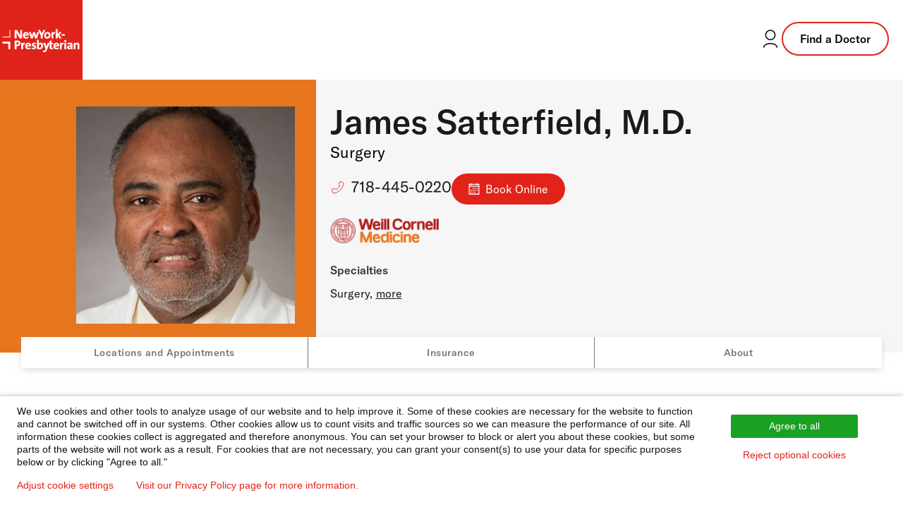

--- FILE ---
content_type: text/html; charset=utf-8
request_url: https://doctors.nyp.org/james-satterfield-md/newyork-presbyterian-medical-group-queens-fresh-meadows-multispecialty
body_size: 13805
content:
<!DOCTYPE html><html lang="en"><head><link rel="stylesheet" href="/assets/static/template-DTkiS64T.css"/>
<link rel="stylesheet" href="/assets/static/index-C586BxC5.css"/><title>James Satterfield, M.D. at NewYork-Presbyterian Medical Group Queens - Fresh Meadows Multispecialty: Surgery | NewYork-Presbyterian Doctor in New York, NY</title>
    <meta charset="UTF-8"/>
    <meta name="viewport" content="width=device-width, initial-scale=1"/>
    <meta name="description" content="James Satterfield, M.D. at 186-03 Union Turnpike in Fresh Meadows, NY is a NewYork-Presbyterian provider specializing in Surgery. Contact to request or schedule an appointment today!"/>
<meta property="og:title" content="James Satterfield, M.D. at NewYork-Presbyterian Medical Group Queens - Fresh Meadows Multispecialty: Surgery | NewYork-Presbyterian Doctor in New York, NY"/>
<meta property="og:description" content="James Satterfield, M.D. at 186-03 Union Turnpike in Fresh Meadows, NY is a NewYork-Presbyterian provider specializing in Surgery. Contact to request or schedule an appointment today!"/>
<meta property="og:url" content="https://doctors.nyp.org/james-satterfield-md/newyork-presbyterian-medical-group-queens-fresh-meadows-multispecialty"/>
<link rel="canonical" href="https://doctors.nyp.org/james-satterfield-md/newyork-presbyterian-medical-group-queens-fresh-meadows-multispecialty"/>
<link rel="shortcut icon" type="image/ico" href="/assets/static/favicon-KyLoAPcg.ico"/>
<meta property="og:image" content="https://a.mktgcdn.com/p/tYFbSeTzAo5OyGng87RdD0ykJaBABwW_eoUxx8znC9A/7432x4856.png"/>
<meta http-equiv="X-UA-Compatible" content="IE=edge"/>
<link rel="dns-prefetch" href="//www.yext-pixel.com"/>
<link rel="dns-prefetch" href="//a.cdnmktg.com"/>
<link rel="dns-prefetch" href="//a.mktgcdn.com"/>
<link rel="dns-prefetch" href="//dynl.mktgcdn.com"/>
<link rel="dns-prefetch" href="//dynm.mktgcdn.com"/>
<link rel="dns-prefetch" href="//www.google-analytics.com"/>
<meta name="format-detection" content="telephone=no"/>
<meta property="og:type" content="website"/>
<meta property="twitter:card" content="summary"/>
<meta name="geo.position" content="undefined,undefined"/>
<meta name="geo.placename" content="Fresh Meadows,NY"/>
<meta name="geo.region" content="US-NY"/>
    <script>window.yextAnalyticsEnabled=false;window.enableYextAnalytics=()=>{window.yextAnalyticsEnabled=true}</script>
<script id="piwikInstall" type="text/javascript"> if (window.location.pathname !== '/' && !window.location.pathname.includes('index.html')) {
  (function(window, document, dataLayerName, id) {
  window[dataLayerName]=window[dataLayerName]||[],window[dataLayerName].push({start:(new Date).getTime(),event:"stg.start"});var scripts=document.getElementsByTagName('script')[0],tags=document.createElement('script');
  function stgCreateCookie(a,b,c){var d="";if(c){var e=new Date;e.setTime(e.getTime()+24*c*60*60*1e3),d="; expires="+e.toUTCString();f="; SameSite=Strict"}document.cookie=a+"="+b+d+f+"; path=/"}
  var isStgDebug=(window.location.href.match("stg_debug")||document.cookie.match("stg_debug"))&&!window.location.href.match("stg_disable_debug");stgCreateCookie("stg_debug",isStgDebug?1:"",isStgDebug?14:-1);
  var qP=[];dataLayerName!=="dataLayer"&&qP.push("data_layer_name="+dataLayerName),isStgDebug&&qP.push("stg_debug");var qPString=qP.length>0?("?"+qP.join("&")):"";
  tags.async=!0,tags.src="https://nyp.containers.piwik.pro/"+id+".js"+qPString,scripts.parentNode.insertBefore(tags,scripts);
  !function(a,n,i){a[n]=a[n]||{};for(var c=0;c<i.length;c++)!function(i){a[n][i]=a[n][i]||{},a[n][i].api=a[n][i].api||function(){var a=[].slice.call(arguments,0);"string"==typeof a[0]&&window[dataLayerName].push({event:n+"."+i+":"+a[0],parameters:[].slice.call(arguments,1)})}}(i[c])}(window,"ppms",["tm","cm"]);
  })(window, document, 'dataLayer', '283ac5bc-49a7-4696-ac18-648eb17a43f4');}
</script>
<script type="application/ld+json">
  {"@context":"https://schema.org","@graph":[{"@type":"Physician","@id":"https://doctors.nyp.org/#12573878","url":"","telephone":"(718) 445-0220","image":"https://a.mktgcdn.com/p/4Y4CVyod4sPgUEWRhbeTu5srz2K7u7WJ25HQSrM7NPY/658x658.jpg","name":"James Satterfield, M.D.","description":"James Satterfield, MD, is an Assistant Professor of Clinical Surgery at Weill Cornell Medicine and Attending Surgeon and Medical Director of the Center for Wound Healing at NewYork-Presbyterian Queens. A board certified surgeon, Dr. Satterfield specializes in general surgery, breast surgery, and laparoscopic surgery for hernia repair, colon resection, and cholecystectomies. He performs volunteer community service and has traveled internationally to provide surgical care and education to underserved populations. Dr. Satterfield earned his medical degree from Mount Sinai School of Medicine and remained there to complete his residency in general surgery and postgraduate year in cardiothoracic surgery at Mount Sinai Medical Center. He went on to complete an additional year of advanced training at Booth Memorial Hospital.","medicalSpecialty":[{"@type":"MedicalSpecialty","name":"Surgery"}],"isAcceptingNewPatients":false,"healthPlanNetworkId":["Multiplan","1199 National Benefit Fund"],"knowsAbout":["Breast Surgery","Laparoscopic Surgery"],"geo":{"@type":"GeoCoordinates","latitude":40.72894679332002,"longitude":-73.78284620748934},"address":{"@type":"PostalAddress","addressLocality":"Fresh Meadows","streetAddress":"186-03 Union Turnpike","addressRegion":"NY","postalCode":"11365","addressCountry":{"@type":"Country","name":"US"}},"location":[{"@type":"Place","address":{"@type":"PostalAddress","addressLocality":"Flushing","streetAddress":"56-45 Main Street","addressRegion":"NY","postalCode":"11355","addressCountry":{"@type":"Country","name":"US"}},"geo":{"@type":"GeoCoordinates","latitude":40.74738937547745,"longitude":-73.8251061368227}}]},{"@type":"BreadcrumbList","itemListElement":[{"@type":"ListItem","name":"All Providers","position":1,"item":{"@type":"Thing","@id":"../directory"}},{"@type":"ListItem","name":"NY","position":2,"item":{"@type":"Thing","@id":"../directory/ny"}},{"@type":"ListItem","name":"Fresh Meadows","position":3,"item":{"@type":"Thing","@id":"../directory/ny/fresh-meadows"}},{"@type":"ListItem","name":"11365","position":4,"item":{"@type":"Thing","@id":"../directory/ny/fresh-meadows/11365"}},{"@type":"ListItem","name":"James Satterfield, M.D.","position":5,"item":{"@type":"Thing","@id":"../"}}]}]}
  </script><script type="module">
        const componentURL = new URL("/assets/client/entity.DIBbA2Rd.js", import.meta.url)
        const component = await import(componentURL);

        const renderURL = new URL("/assets/render/_client.Sbn6qVdQ.js", import.meta.url)
        const render = await import(renderURL);

        render.render(
        {
            Page: component.default,
            pageProps: JSON.parse(decodeURIComponent("%7B%22document%22%3A%7B%22__%22%3A%7B%22entityPageSet%22%3A%7B%7D%2C%22name%22%3A%22entity%22%7D%2C%22_additionalLayoutComponents%22%3A%5B%22CustomCodeSection%22%5D%2C%22_env%22%3A%7B%22YEXT_PUBLIC_BRAND%22%3A%22doctors%22%7D%2C%22_schema%22%3A%7B%22%40context%22%3A%22https%3A%2F%2Fschema.org%22%2C%22%40type%22%3A%22Thing%22%2C%22description%22%3A%22James%20Satterfield%2C%20MD%2C%20is%20an%20Assistant%20Professor%20of%20Clinical%20Surgery%20at%20Weill%20Cornell%20Medicine%20and%20Attending%20Surgeon%20and%20Medical%20Director%20of%20the%20Center%20for%20Wound%20Healing%20at%20NewYork-Presbyterian%20Queens.%20A%20board%20certified%20surgeon%2C%20Dr.%20Satterfield%20specializes%20in%20general%20surgery%2C%20breast%20surgery%2C%20and%20laparoscopic%20surgery%20for%20hernia%20repair%2C%20colon%20resection%2C%20and%20cholecystectomies.%20He%20performs%20volunteer%20community%20service%20and%20has%20traveled%20internationally%20to%20provide%20surgical%20care%20and%20education%20to%20underserved%20populations.%20Dr.%20Satterfield%20earned%20his%20medical%20degree%20from%20Mount%20Sinai%20School%20of%20Medicine%20and%20remained%20there%20to%20complete%20his%20residency%20in%20general%20surgery%20and%20postgraduate%20year%20in%20cardiothoracic%20surgery%20at%20Mount%20Sinai%20Medical%20Center.%20He%20went%20on%20to%20complete%20an%20additional%20year%20of%20advanced%20training%20at%20Booth%20Memorial%20Hospital.%22%2C%22name%22%3A%22James%20Satterfield%2C%20M.D.%22%2C%22url%22%3A%22doctors.nyp.org%2Fjames-satterfield-md%2Fnewyork-presbyterian-medical-group-queens-fresh-meadows-multispecialty%22%7D%2C%22_site%22%3A%7B%22c_copyrightMessage%22%3A%22%C2%A9%202025%20NewYork-Presbyterian%20Hospital%22%2C%22c_facebook%22%3A%22https%3A%2F%2Fwww.facebook.com%2Fnewyorkpresbyterian%22%2C%22c_footerForm%22%3A%7B%22disclaimer%22%3A%7B%22json%22%3A%7B%22root%22%3A%7B%22children%22%3A%5B%7B%22children%22%3A%5B%7B%22detail%22%3A0%2C%22format%22%3A0%2C%22mode%22%3A%22normal%22%2C%22style%22%3A%22%22%2C%22text%22%3A%22I%20accept%20NewYork-Presbyterian's%20%22%2C%22type%22%3A%22text%22%2C%22version%22%3A1%7D%2C%7B%22children%22%3A%5B%7B%22detail%22%3A0%2C%22format%22%3A0%2C%22mode%22%3A%22normal%22%2C%22style%22%3A%22%22%2C%22text%22%3A%22Terms%20and%20Conditions%22%2C%22type%22%3A%22text%22%2C%22version%22%3A1%7D%5D%2C%22direction%22%3A%22ltr%22%2C%22format%22%3A%22%22%2C%22indent%22%3A0%2C%22rel%22%3A%22noopener%22%2C%22type%22%3A%22link%22%2C%22url%22%3A%22https%3A%2F%2Fnyp.org%2Fprivacy-notice%22%2C%22version%22%3A1%7D%2C%7B%22detail%22%3A0%2C%22format%22%3A0%2C%22mode%22%3A%22normal%22%2C%22style%22%3A%22%22%2C%22text%22%3A%22%20and%20confirm%20I%20would%20like%20to%20receive%20more%20information%20about%20your%20care%20services%2C%20news%2C%20and%20events.%20%22%2C%22type%22%3A%22text%22%2C%22version%22%3A1%7D%5D%2C%22direction%22%3A%22ltr%22%2C%22format%22%3A%22%22%2C%22indent%22%3A0%2C%22type%22%3A%22paragraph%22%2C%22version%22%3A1%7D%5D%2C%22direction%22%3A%22ltr%22%2C%22format%22%3A%22%22%2C%22indent%22%3A0%2C%22type%22%3A%22root%22%2C%22version%22%3A1%7D%7D%7D%2C%22placeholder%22%3A%22Enter%20email%20address%22%2C%22title%22%3A%22Subscribe%20to%20our%20health%20and%20wellness%20newsletter%20today.%22%7D%2C%22c_footerLinks%22%3A%5B%7B%22label%22%3A%22Disclaimer%22%2C%22link%22%3A%22https%3A%2F%2Fwww.nyp.org%2Fdisclaimer%22%2C%22linkType%22%3A%22URL%22%7D%2C%7B%22label%22%3A%22Privacy%20Notice%22%2C%22link%22%3A%22https%3A%2F%2Fwww.nyp.org%2Fprivacy-notice%22%2C%22linkType%22%3A%22URL%22%7D%2C%7B%22label%22%3A%22Employees%22%2C%22link%22%3A%22https%3A%2F%2Fwww.nyp.org%2Femployees%22%2C%22linkType%22%3A%22URL%22%7D%2C%7B%22label%22%3A%22For%20Vendors%22%2C%22link%22%3A%22https%3A%2F%2Fwww.nyp.org%2Fvendors%22%2C%22linkType%22%3A%22URL%22%7D%2C%7B%22label%22%3A%22Website%20Privacy%20Policy%22%2C%22link%22%3A%22https%3A%2F%2Fwww.nyp.org%2Fprivacy-policy%22%2C%22linkType%22%3A%22URL%22%7D%5D%2C%22c_footerLogo%22%3A%7B%22height%22%3A300%2C%22url%22%3A%22https%3A%2F%2Fa.mktgcdn.com%2Fp%2FiXs1dJJvdqaniagjTmz7mD0UlZvyBZscsFSf_C4kZ_c%2F863x300.jpg%22%2C%22width%22%3A863%7D%2C%22c_footerTopLinks%22%3A%5B%7B%22links%22%3A%5B%7B%22label%22%3A%22About%20Us%22%2C%22link%22%3A%22https%3A%2F%2Fwww.nyp.org%2Fabout%22%2C%22linkType%22%3A%22URL%22%7D%2C%7B%22label%22%3A%22Governance%20%26%20Leadership%22%2C%22link%22%3A%22https%3A%2F%2Fwww.nyp.org%2Fgovernance-leadership%22%2C%22linkType%22%3A%22URL%22%7D%2C%7B%22label%22%3A%22Community%22%2C%22link%22%3A%22https%3A%2F%2Fwww.nyp.org%2Fabout%2Fcommunity%22%2C%22linkType%22%3A%22URL%22%7D%2C%7B%22label%22%3A%22Contact%20Us%22%2C%22link%22%3A%22https%3A%2F%2Fwww.nyp.org%2Fcontact%22%2C%22linkType%22%3A%22URL%22%7D%5D%2C%22title%22%3A%22About%20NYP%22%7D%2C%7B%22links%22%3A%5B%7B%22label%22%3A%22Health%20Matters%22%2C%22link%22%3A%22https%3A%2F%2Fhealthmatters.nyp.org%22%2C%22linkType%22%3A%22URL%22%7D%2C%7B%22label%22%3A%22Newsroom%22%2C%22link%22%3A%22https%3A%2F%2Fwww.nyp.org%2Fnewsroom%22%2C%22linkType%22%3A%22URL%22%7D%2C%7B%22label%22%3A%22Events%20%26%20Classes%22%2C%22link%22%3A%22https%3A%2F%2Fevents.nyp.org%22%2C%22linkType%22%3A%22URL%22%7D%5D%2C%22title%22%3A%22The%20Latest%22%7D%2C%7B%22links%22%3A%5B%7B%22label%22%3A%22Give%20to%20NYP%22%2C%22link%22%3A%22https%3A%2F%2Fwww.nyp.org%2Fgiving%22%2C%22linkType%22%3A%22URL%22%7D%2C%7B%22label%22%3A%22Volunteer%22%2C%22link%22%3A%22https%3A%2F%2Fwww.nyp.org%2Fvolunteer%22%2C%22linkType%22%3A%22URL%22%7D%2C%7B%22label%22%3A%22Donate%20Blood%22%2C%22link%22%3A%22https%3A%2F%2Fwww.nyp.org%2Fdonateblood%22%2C%22linkType%22%3A%22URL%22%7D%5D%2C%22title%22%3A%22Ways%20to%20Help%22%7D%2C%7B%22links%22%3A%5B%7B%22label%22%3A%22For%20Professionals%22%2C%22link%22%3A%22https%3A%2F%2Fwww.nyp.org%2Fprofessionals%22%2C%22linkType%22%3A%22URL%22%7D%2C%7B%22label%22%3A%22Graduate%20Medical%20Education%22%2C%22link%22%3A%22https%3A%2F%2Fwww.nyp.org%2Fprofessionals%2Fgraduate-medical-education%22%2C%22linkType%22%3A%22URL%22%7D%2C%7B%22label%22%3A%22Nursing%22%2C%22link%22%3A%22https%3A%2F%2Fwww.nyp.org%2Fnursing%22%2C%22linkType%22%3A%22URL%22%7D%5D%2C%22title%22%3A%22Professionals%20%26%20Students%22%7D%2C%7B%22links%22%3A%5B%7B%22label%22%3A%22Careers%22%2C%22link%22%3A%22https%3A%2F%2Fcareers.nyp.org%22%2C%22linkType%22%3A%22URL%22%7D%2C%7B%22label%22%3A%22Nursing%20Jobs%22%2C%22link%22%3A%22https%3A%2F%2Fcareers.nyp.org%2Fnursing%22%2C%22linkType%22%3A%22URL%22%7D%5D%2C%22title%22%3A%22Job%20Seekers%22%7D%2C%7B%22links%22%3A%5B%7B%22label%22%3A%22For%20vendors%22%2C%22link%22%3A%22https%3A%2F%2Fwww.nyp.org%2Fvendors%22%2C%22linkType%22%3A%22URL%22%7D%5D%7D%5D%2C%22c_header%22%3A%7B%22links%22%3A%5B%7B%22label%22%3A%22Services%22%2C%22link%22%3A%22https%3A%2F%2Fwww.nyp.org%2Fservices%22%2C%22linkType%22%3A%22URL%22%7D%2C%7B%22label%22%3A%22Locations%22%2C%22link%22%3A%22https%3A%2F%2Fwww.nyp.org%2Flocations%22%2C%22linkType%22%3A%22URL%22%7D%2C%7B%22label%22%3A%22Patients%20%26%20Visitors%22%2C%22link%22%3A%22https%3A%2F%2Fwww.nyp.org%2Fpatients-visitors%22%2C%22linkType%22%3A%22URL%22%7D%5D%2C%22logo%22%3A%7B%22height%22%3A4856%2C%22url%22%3A%22https%3A%2F%2Fa.mktgcdn.com%2Fp%2FtYFbSeTzAo5OyGng87RdD0ykJaBABwW_eoUxx8znC9A%2F7432x4856.png%22%2C%22width%22%3A7432%7D%2C%22logoLink%22%3A%22https%3A%2F%2Fwww.nyp.org%22%7D%2C%22c_headerCTA%22%3A%7B%22label%22%3A%22Find%20a%20Doctor%22%2C%22link%22%3A%22https%3A%2F%2Fdoctors.nyp.org%22%2C%22linkType%22%3A%22URL%22%7D%2C%22c_headerLoginLink%22%3A%22https%3A%2F%2Fwww.nyp.org%2Fpatientportal%22%2C%22c_instagram%22%3A%22https%3A%2F%2Finstagram.com%2Fnyphospital%22%2C%22c_linkedIn%22%3A%22https%3A%2F%2Fwww.linkedin.com%2Fcompany%2Fnew-york-presbyterian-hospital%22%2C%22c_searchExperienceAPIKey%22%3A%227e501b257c2cb0abbae90f5eb04b846e%22%2C%22c_siteBanner%22%3A%7B%22showBanner%22%3Afalse%2C%22text%22%3A%22The%20www.nyp.org%20website%20is%20currently%20experiencing%20technical%20issues%20due%20to%20a%20widespread%20internet%20outage.%20You%20may%20still%20access%20our%20doctors%20and%20locations%20on%20this%20page.%20We%20are%20working%20on%20restoring%20service%20and%20hope%20to%20have%20this%20issue%20resolved%20soon.%22%7D%2C%22c_youtube%22%3A%22https%3A%2F%2Fwww.youtube.com%2Fuser%2Fnewyorkpresbyterian%22%2C%22id%22%3A%22site-entity%22%2C%22meta%22%3A%7B%22entityType%22%3A%7B%22id%22%3A%22ce_site%22%2C%22uid%22%3A142167%7D%2C%22locale%22%3A%22en%22%7D%2C%22name%22%3A%22Site%20Entity%22%2C%22uid%22%3A1028423316%7D%2C%22_yext%22%3A%7B%22contentDeliveryAPIDomain%22%3A%22https%3A%2F%2Fcdn.yextapis.com%22%2C%22managementAPIDomain%22%3A%22https%3A%2F%2Fapi.yext.com%22%2C%22platformDomain%22%3A%22https%3A%2F%2Fwww.yext.com%22%7D%2C%22acceptingNewPatients%22%3Afalse%2C%22address%22%3A%7B%22city%22%3A%22Fresh%20Meadows%22%2C%22countryCode%22%3A%22US%22%2C%22extraDescription%22%3A%22NewYork-Presbyterian%20Medical%20Group%20Queens%20-%20Fresh%20Meadows%22%2C%22line1%22%3A%22186-03%20Union%20Turnpike%22%2C%22localizedCountryName%22%3A%22United%20States%22%2C%22localizedRegionName%22%3A%22New%20York%22%2C%22postalCode%22%3A%2211365%22%2C%22region%22%3A%22NY%22%7D%2C%22businessId%22%3A2197191%2C%22c_aboutSectionTitle%22%3A%22About%20James%20Satterfield%2C%20M.D.%22%2C%22c_academicAppointments%22%3A%5B%22Assistant%20Professor%20of%20Clinical%20Surgery%20at%20Weill%20Cornell%20Medical%20College%22%5D%2C%22c_additionalProviderLocations%22%3A%5B%7B%22address%22%3A%7B%22city%22%3A%22Flushing%22%2C%22countryCode%22%3A%22US%22%2C%22line1%22%3A%2256-45%20Main%20Street%22%2C%22postalCode%22%3A%2211355%22%2C%22region%22%3A%22NY%22%7D%2C%22c_eMRIDSERid%22%3A%221013543%22%2C%22c_facilityID%22%3A%22290502%22%2C%22c_locationGroup%22%3A%5B%22CORNELL%22%5D%2C%22googlePlaceId%22%3A%22ChIJbYc6WwBhwokReQHI06fBVG4%22%2C%22id%22%3A%221457390536-290502%22%2C%22mainPhone%22%3A%22%2B17182973788%22%2C%22officeName%22%3A%22Surgery%20at%20NewYork-Presbyterian%20Queens%22%2C%22ref_listings%22%3A%5B%5D%2C%22yextDisplayCoordinate%22%3A%7B%22latitude%22%3A40.74738937547745%2C%22longitude%22%3A-73.8251061368227%7D%7D%5D%2C%22c_affiliations%22%3A%5B%22NewYork-Presbyterian%20Queens%20Hospital%22%5D%2C%22c_binaryFountainHide%22%3Afalse%2C%22c_cornellDoctor%22%3Atrue%2C%22c_eMRIDSERid%22%3A%221013543%22%2C%22c_epicDepartmentIDPhase2%22%3A%22801013002%22%2C%22c_expertises%22%3A%5B%22Breast%20Surgery%22%2C%22Laparoscopic%20Surgery%22%5D%2C%22c_hasAppointmentCTA%22%3Atrue%2C%22c_hospitalAndMedGroupLocator%22%3A%5B%22MEDICAL_GROUP_QUEENS%22%5D%2C%22c_insuranceSubText%22%3A%22If%20you%20do%20not%20see%20your%20insurance%20listed%2C%20please%20contact%20the%20doctor's%20office%20to%20verify%20that%20your%20insurance%20is%20accepted.%22%2C%22c_insurancesFilter%22%3A%5B%22Multiplan%22%2C%221199%20National%20Benefit%20Fund%22%5D%2C%22c_languagesFilter%22%3A%5B%22English%22%5D%2C%22c_locationGroup%22%3A%5B%22NYP%22%5D%2C%22c_markdownDescription%22%3A%7B%22markdown%22%3A%22James%20Satterfield%2C%20MD%2C%20is%20an%20Assistant%20Professor%20of%20Clinical%20Surgery%20at%20Weill%20Cornell%20Medicine%20and%20Attending%20Surgeon%20and%20Medical%20Director%20of%20the%20Center%20for%20Wound%20Healing%20at%20NewYork-Presbyterian%20Queens.%20A%20board%20certified%20surgeon%2C%20Dr.%20Satterfield%20specializes%20in%20general%20surgery%2C%20breast%20surgery%2C%20and%20laparoscopic%20surgery%20for%20hernia%20repair%2C%20colon%20resection%2C%20and%20cholecystectomies.%20He%20performs%20volunteer%20community%20service%20and%20has%20traveled%20internationally%20to%20provide%20surgical%20care%20and%20education%20to%20underserved%20populations.%20Dr.%20Satterfield%20earned%20his%20medical%20degree%20from%20Mount%20Sinai%20School%20of%20Medicine%20and%20remained%20there%20to%20complete%20his%20residency%20in%20general%20surgery%20and%20postgraduate%20year%20in%20cardiothoracic%20surgery%20at%20Mount%20Sinai%20Medical%20Center.%20He%20went%20on%20to%20complete%20an%20additional%20year%20of%20advanced%20training%20at%20Booth%20Memorial%20Hospital.%22%7D%2C%22c_nYPPrimaryTitle%22%3A%22Surgery%22%2C%22c_nYPPrimaryVisitType%22%3A%5B%7B%22iD%22%3A%2240000272%22%2C%22name%22%3A%22MC%20DS%20NYPMG%20QMG%20SURG%20GEN%22%2C%22type%22%3A%22In-Office%22%7D%2C%7B%22iD%22%3A%2240000272%22%2C%22name%22%3A%22MC%20DS%20NYPMG%20QMG%20SURG%20GEN%22%2C%22type%22%3A%22Video%22%7D%5D%2C%22c_nYPVirtualVisits%22%3Afalse%2C%22c_openScheduling%22%3Atrue%2C%22c_pediatric%22%3Afalse%2C%22c_primarySpecialtyPhynd%22%3A%5B%22Surgery%22%5D%2C%22c_promo2%22%3A%7B%22textLink%22%3A%7B%22cta1Link%22%3A%22https%3A%2F%2Fwww.nyp.org%2Fsecondopinion%22%2C%22cta1Text%22%3A%22Learn%20More%22%7D%2C%22title%22%3A%22GET%20AN%20EXPERT%20SECOND%20OPINION%22%7D%2C%22c_richTextDescription%22%3A%22James%20Satterfield%2C%20MD%2C%20is%20an%20Assistant%20Professor%20of%20Clinical%20Surgery%20at%20Weill%20Cornell%20Medicine%20and%20Attending%20Surgeon%20and%20Medical%20Director%20of%20the%20Center%20for%20Wound%20Healing%20at%20NewYork%5C%5C-Presbyterian%20Queens.%20A%20board%20certified%20surgeon%2C%20Dr.%20Satterfield%20specializes%20in%20general%20surgery%2C%20breast%20surgery%2C%20and%20laparoscopic%20surgery%20for%20hernia%20repair%2C%20colon%20resection%2C%20and%20cholecystectomies.%20He%20performs%20volunteer%20community%20service%20and%20has%20traveled%20internationally%20to%20provide%20surgical%20care%20and%20education%20to%20underserved%20populations.%20Dr.%20Satterfield%20earned%20his%20medical%20degree%20from%20Mount%20Sinai%20School%20of%20Medicine%20and%20remained%20there%20to%20complete%20his%20residency%20in%20general%20surgery%20and%20postgraduate%20year%20in%20cardiothoracic%20surgery%20at%20Mount%20Sinai%20Medical%20Center.%20He%20went%20on%20to%20complete%20an%20additional%20year%20of%20advanced%20training%20at%20Booth%20Memorial%20Hospital.%22%2C%22description%22%3A%22James%20Satterfield%2C%20MD%2C%20is%20an%20Assistant%20Professor%20of%20Clinical%20Surgery%20at%20Weill%20Cornell%20Medicine%20and%20Attending%20Surgeon%20and%20Medical%20Director%20of%20the%20Center%20for%20Wound%20Healing%20at%20NewYork-Presbyterian%20Queens.%20A%20board%20certified%20surgeon%2C%20Dr.%20Satterfield%20specializes%20in%20general%20surgery%2C%20breast%20surgery%2C%20and%20laparoscopic%20surgery%20for%20hernia%20repair%2C%20colon%20resection%2C%20and%20cholecystectomies.%20He%20performs%20volunteer%20community%20service%20and%20has%20traveled%20internationally%20to%20provide%20surgical%20care%20and%20education%20to%20underserved%20populations.%20Dr.%20Satterfield%20earned%20his%20medical%20degree%20from%20Mount%20Sinai%20School%20of%20Medicine%20and%20remained%20there%20to%20complete%20his%20residency%20in%20general%20surgery%20and%20postgraduate%20year%20in%20cardiothoracic%20surgery%20at%20Mount%20Sinai%20Medical%20Center.%20He%20went%20on%20to%20complete%20an%20additional%20year%20of%20advanced%20training%20at%20Booth%20Memorial%20Hospital.%22%2C%22dm_directoryParents_faddirectory%22%3A%5B%7B%22name%22%3A%22All%20Providers%22%2C%22slug%22%3A%22directory%22%7D%2C%7B%22name%22%3A%22NY%22%2C%22slug%22%3A%22directory%2Fny%22%7D%2C%7B%22name%22%3A%22Fresh%20Meadows%22%2C%22slug%22%3A%22directory%2Fny%2Ffresh-meadows%22%7D%2C%7B%22name%22%3A%2211365%22%2C%22slug%22%3A%22directory%2Fny%2Ffresh-meadows%2F11365%22%7D%2C%7B%22name%22%3A%22James%20Satterfield%2C%20M.D.%22%2C%22slug%22%3A%22%22%7D%5D%2C%22emails%22%3A%5B%22jas9130%40nyp.org%22%5D%2C%22googlePlaceId%22%3A%22ChIJ2fv7pm5gwokR_AVMozTfKFA%22%2C%22headshot%22%3A%7B%22height%22%3A658%2C%22url%22%3A%22https%3A%2F%2Fa.mktgcdn.com%2Fp%2F4Y4CVyod4sPgUEWRhbeTu5srz2K7u7WJ25HQSrM7NPY%2F658x658.jpg%22%2C%22width%22%3A658%7D%2C%22hours%22%3A%7B%22friday%22%3A%7B%22openIntervals%22%3A%5B%7B%22end%22%3A%2217%3A00%22%2C%22start%22%3A%2209%3A00%22%7D%5D%7D%2C%22monday%22%3A%7B%22openIntervals%22%3A%5B%7B%22end%22%3A%2217%3A00%22%2C%22start%22%3A%2209%3A00%22%7D%5D%7D%2C%22saturday%22%3A%7B%22isClosed%22%3Atrue%7D%2C%22sunday%22%3A%7B%22isClosed%22%3Atrue%7D%2C%22thursday%22%3A%7B%22openIntervals%22%3A%5B%7B%22end%22%3A%2217%3A00%22%2C%22start%22%3A%2209%3A00%22%7D%5D%7D%2C%22tuesday%22%3A%7B%22openIntervals%22%3A%5B%7B%22end%22%3A%2217%3A00%22%2C%22start%22%3A%2209%3A00%22%7D%5D%7D%2C%22wednesday%22%3A%7B%22openIntervals%22%3A%5B%7B%22end%22%3A%2217%3A00%22%2C%22start%22%3A%2209%3A00%22%7D%5D%7D%7D%2C%22id%22%3A%221457390536-235306%22%2C%22insuranceAccepted%22%3A%5B%221199%20National%20Benefit%20Fund%22%2C%22Multiplan%22%5D%2C%22locale%22%3A%22en%22%2C%22logo%22%3A%7B%22image%22%3A%7B%22height%22%3A3839%2C%22url%22%3A%22https%3A%2F%2Fa.mktgcdn.com%2Fp%2FyKQXJLTYiwYr_c1CSXrqfHtHeC37vCHJcmlss0BK9jU%2F3839x3839.png%22%2C%22width%22%3A3839%7D%7D%2C%22mainPhone%22%3A%22%2B17184450220%22%2C%22meta%22%3A%7B%22entityType%22%3A%7B%22id%22%3A%22healthcareProfessional%22%2C%22uid%22%3A1%7D%2C%22locale%22%3A%22en%22%7D%2C%22name%22%3A%22James%20Satterfield%2C%20M.D.%22%2C%22officeName%22%3A%22NewYork-Presbyterian%20Medical%20Group%20Queens%20-%20Fresh%20Meadows%20Multispecialty%22%2C%22photoGallery%22%3A%5B%7B%22image%22%3A%7B%22height%22%3A658%2C%22url%22%3A%22https%3A%2F%2Fa.mktgcdn.com%2Fp%2F4Y4CVyod4sPgUEWRhbeTu5srz2K7u7WJ25HQSrM7NPY%2F658x658.jpg%22%2C%22width%22%3A658%7D%7D%2C%7B%22image%22%3A%7B%22height%22%3A3332%2C%22url%22%3A%22https%3A%2F%2Fa.mktgcdn.com%2Fp%2FKBFLu1qMClPxTXVMmK7t0F8t04d-pIbHIMX0IPw3lLk%2F5000x3332.jpg%22%2C%22width%22%3A5000%7D%7D%2C%7B%22image%22%3A%7B%22height%22%3A3326%2C%22url%22%3A%22https%3A%2F%2Fa.mktgcdn.com%2Fp%2FyAgSKXBzH3C70WYw3QZr8TuhM6CZQjHeT6SY1pOF1oo%2F5000x3326.jpg%22%2C%22width%22%3A5000%7D%7D%2C%7B%22image%22%3A%7B%22height%22%3A3326%2C%22url%22%3A%22https%3A%2F%2Fa.mktgcdn.com%2Fp%2FxlaMU5hCRlcC_JbE6GqHZxzb-rVpHOkU_BeMtMHYMpA%2F5000x3326.jpg%22%2C%22width%22%3A5000%7D%7D%2C%7B%22image%22%3A%7B%22height%22%3A3330%2C%22url%22%3A%22https%3A%2F%2Fa.mktgcdn.com%2Fp%2FzcL71rcAymNyrf39VBbKl1Gu0x3cpeX24wSn7pf8wEI%2F5000x3330.jpg%22%2C%22width%22%3A5000%7D%7D%2C%7B%22image%22%3A%7B%22height%22%3A3319%2C%22url%22%3A%22https%3A%2F%2Fa.mktgcdn.com%2Fp%2FPOdf_P_T9xX5It3AhQaNDUQwRxU4P3b1WMIU6_wRv34%2F5000x3319.jpg%22%2C%22width%22%3A5000%7D%7D%2C%7B%22image%22%3A%7B%22height%22%3A3332%2C%22url%22%3A%22https%3A%2F%2Fa.mktgcdn.com%2Fp%2FL-gGRbzsvTQg5AbWnotmGbyahH2Vb7psH90SyH-_ic0%2F5000x3332.jpg%22%2C%22width%22%3A5000%7D%7D%2C%7B%22image%22%3A%7B%22height%22%3A3332%2C%22url%22%3A%22https%3A%2F%2Fa.mktgcdn.com%2Fp%2F0pxcGkUxMOsjtY5Y2CIUGhqgBl79Gv-6W0ueWR6J1JI%2F5000x3332.jpg%22%2C%22width%22%3A5000%7D%7D%2C%7B%22image%22%3A%7B%22height%22%3A3320%2C%22url%22%3A%22https%3A%2F%2Fa.mktgcdn.com%2Fp%2Fv5n3dYLj44-NIOfZes40i34lkxMpZtILOs4HySzGREc%2F5000x3320.jpg%22%2C%22width%22%3A5000%7D%7D%2C%7B%22image%22%3A%7B%22height%22%3A3322%2C%22url%22%3A%22https%3A%2F%2Fa.mktgcdn.com%2Fp%2FB1ZFx8oO4WPnZc6DrqpSHCZglTzAg_sr41dsLc8bSws%2F5000x3322.jpg%22%2C%22width%22%3A5000%7D%7D%5D%2C%22ref_listings%22%3A%5B%7B%22listingUrl%22%3A%22http%3A%2F%2Fwww.bing.com%2Fmaps%3Fss%3Dypid.YN941A95CC15EFD5E3%26amp%3Bamp%3Bmkt%3Den-US%22%2C%22publisher%22%3A%22BING%22%7D%2C%7B%22listingUrl%22%3A%22https%3A%2F%2Fmaps.google.com%2Fmaps%3Fcid%3D5776111939273623036%22%2C%22publisher%22%3A%22GOOGLEMYBUSINESS%22%7D%5D%2C%22siteDomain%22%3A%22doctors.nyp.org%22%2C%22siteId%22%3A151502%2C%22siteInternalHostName%22%3A%22doctors.nyp.org%22%2C%22slug%22%3A%22james-satterfield-md%2Fnewyork-presbyterian-medical-group-queens-fresh-meadows-multispecialty%22%2C%22timezone%22%3A%22America%2FNew_York%22%2C%22uid%22%3A12573878%2C%22yextDisplayCoordinate%22%3A%7B%22latitude%22%3A40.72894679332002%2C%22longitude%22%3A-73.78284620748934%7D%2C%22t_mainPhone%22%3A%7B%22label%22%3A%22(718)%20445-0220%22%2C%22href%22%3A%22tel%3A%2B17187184450220%22%2C%22raw%22%3A%22%2B17184450220%22%7D%7D%2C%22__meta%22%3A%7B%22mode%22%3A%22production%22%7D%2C%22translations%22%3A%7B%7D%2C%22path%22%3A%22james-satterfield-md%2Fnewyork-presbyterian-medical-group-queens-fresh-meadows-multispecialty%22%2C%22relativePrefixToRoot%22%3A%22..%2F%22%7D")),
        }
        );
    </script><script>var IS_PRODUCTION = true;var PRODUCTION_DOMAINS = JSON.parse("{\"primary\":\"doctors.nyp.org\",\"aliases\":[]}");</script></head>
    <body>
      <div id="reactele"><div><header class="Header w-full sm:relative bg-brand-white z-50 border-b-[1px] border-b-brand-gray-500 mdFad:border-none"><div class="flex justify-between"><div class="flex items-center"><a href="https://www.nyp.org" class="Link Header-logoLink"><div class="flex w-[73px] h-[69px] sm:w-[117px] sm:h-[117px] ml-[-1px] xs:ml-0 xs:mb-[-1px] sm:mt-[-2px] sm:mb-[-2px]"><img class="w-full h-full object-cover sm:object-none" src="/assets/static/nyp-logo-DQWEgJwL.svg" alt="NewYork-Presbyterian Logo"/></div></a></div><div class="flex items-center gap-5 pr-5 mt-[-4px]"><a class="Link hover:text-brand-primary flex items-center w-6 h-6 sm:w-8 sm:h-8 sm:hidden" href="https://doctors.nyp.org"><img src="/assets/static/search-fad2-BZK6kC2h.svg" class="brightness-0" alt="search icon"/></a><a href="https://www.nyp.org/patientportal" class="Link hover:text-brand-primary flex items-center w-8 h-8"><svg xmlns="http://www.w3.org/2000/svg" width="32" height="32" viewBox="0 0 32 32" fill="none"><path d="M6.66699 28.0003C6.66699 25.0548 10.8457 22.667 16.0003 22.667C21.155 22.667 25.3337 25.0548 25.3337 28.0003" stroke="currentColor" stroke-width="1.5" stroke-linecap="round" stroke-linejoin="round"></path><path d="M15.9997 17.3333C19.6816 17.3333 22.6663 14.3486 22.6663 10.6667C22.6663 6.98477 19.6816 4 15.9997 4C12.3178 4 9.33301 6.98477 9.33301 10.6667C9.33301 14.3486 12.3178 17.3333 15.9997 17.3333Z" stroke="currentColor" stroke-width="1.5" stroke-linecap="round" stroke-linejoin="round"></path></svg><span class="sr-only">Login to your patient portal</span></a><a class="Link Button Button--secondary hidden sm:flex border-[2px] px-6 py-[10px] text-base text-black font-primary tracking-normal" href="https://doctors.nyp.org">Find a Doctor</a></div></div><div class="hidden absolute sm:hidden top-full left-0 right-0 h-screen bg-white z-50"><div class="container border-y border-brand-secondary pt-6 pb-10"><a class="Link Button Button--secondary flex mb-5" href="https://doctors.nyp.org">Find a Doctor</a><ul class="flex flex-col"><li class="flex items-center w-full"><a href="https://www.nyp.org/services" class="Link Link Link--header py-5 w-full flex items-center justify-between border-0 hover:border-0">Services</a></li><li class="flex items-center w-full"><a href="https://www.nyp.org/locations" class="Link Link Link--header py-5 w-full flex items-center justify-between border-0 hover:border-0">Locations</a></li><li class="flex items-center w-full"><a href="https://www.nyp.org/patients-visitors" class="Link Link Link--header py-5 w-full flex items-center justify-between border-0 hover:border-0">Patients &amp; Visitors</a></li></ul></div></div></header></div><section class="Hero Hero-section  " id="js-hero"><div class="Hero-container" id="js-hero-content" aria-hidden="false" data-ya-scope="hero"><div class="Hero-section--top"><div class="Hero-topRowWrapper l-container"><div class="Hero-topRow bg-brand-cornell xs:bg-brand-gray-100"><div class="l-col-sm-3-up l-col-md-4 xs:p-[30px] xs:pr-1 sm:pr-[30px] xs:w-[35%] Hero-left--desktop flex-row xs:flex-row-reverse Hero-left--cornell Hero-left--noBadge"><div class="Hero-headshotWrapper Hero-headshotWrapper--mobile mt-[-3px] "><img class="w-[122px] h-[120px] ml-[-4px] mt-[-3px] max-w-none max-h-none xs:h-auto xs:w-[80%] xs:max-w-[350px] xs:min-w-[200px] sm:max-w-[315px] sm:min-w-[240px]" src="https://a.mktgcdn.com/p/4Y4CVyod4sPgUEWRhbeTu5srz2K7u7WJ25HQSrM7NPY/658x658.jpg" alt="profile headshot" itemprop="image"/></div></div><div class="Hero-infoWrapper l-col-sm-9-up l-col-md-8 sm:w-[65%]"><div class="Hero-topRowInfo xs:pt-8 xs:pb-5 max-w-[900px] sm:w-[91.67%] xs:justify-between "><div class="Hero-topRowSub px-[15px] xs:px-0"><div class="mb-2 xs:mb-0 mt-2 xs:mt-0"><h1 class="Hero-name Heading text-3xl mb-0 leading-tight text-gray-800 font-semibold tracking-wider uppercase xs:pr-[25px]"><span class="LocationName"><span class="text-[32px] leading-[32px] xs:leading-[55px] xs:text-[48px] tracking-normal" id="james-satterfield,-m.d.sticky">James Satterfield, M.D.</span></span></h1><div class="Hero-title text-[18px] sm:text-[20px] md:text-[22px] text-center xs:text-left leading-[18px] sm:leading-[30px] p-[5px] xs:p-0">Surgery</div></div><div class="Hero-contactInfo order-3 xs:order-none mb-4 mt-0 xs:my-[10px] gap-x-4"><div class="Hero-phone text-[18px] leading-[27px] font-medium md:text-[22px] md:leading-[33px] md:font-normal !mr-0 md:py-[5px]"><img src="/assets/static/red-phone-C5XPCXsz.svg" alt="" class="Hero-phoneIcon"/><div class="Phone Phone--main"><div class="Phone-numberWrapper"><div class="block"><a class="font-semibold leading-[33px] text-[18px] font-semibold xs:text-[22px] xs:font-normal hover:underline" href="tel:+17184450220">718-445-0220</a></div></div></div></div><div class="Hero-apptWrapper"><button class="Hero-bookApptBtn flex gap-2 xs:mt-[5px] xs:gap-0"><img src="/assets/static/appt-calendar-DR5MFm0J.svg" alt="" class="w-[22px] h-[22px] xs:w-4 xs:h-4 xs:mr-2"/>Book Online</button></div></div><div class="Hero-logoWrapper order-1 xs:order-none flex-col xs:flex-row m-[5px] mt-0 xs:mx-0 xs:mt-[9px] xs:mb-0 xs:gap-[37px] items-center"><img class="Hero-logo Hero-logo--cornell my-[9px]" src="/assets/static/cornell-logo-DraWWeRs.png" alt="Providing world-class care with New York Presbyterian. Logotype."/></div></div></div><div class="Hero-bottomRowWrapper"><div class="Hero-bottomRow"><div class="Hero-titles"><div class="Hero-specialtiesWrapper Hero-specialtiesWrapper--expanded"><div class="Hero-specialties"><div class="Hero-specialtiesTitle text-[16px] leading-[1.19] font-semibold text-[#2d2e31]">Specialties</div><div class="Hero-specialtiesItems">Surgery<!-- -->,<!-- --> <button aria-describedby="specialties" class="inline-block text-[16px] font-normal text-brand-black Link Link--body Link--light lowercase min-w-[38px]">more</button></div></div></div></div></div></div></div></div></div></div><div class="Hero-jumplinks flex xs:hidden" id="js-hero-nav-mobile"><button class="Hero-jumplink font-semibold leading-[24px]">Specialties</button><button class="Hero-jumplink font-semibold leading-[24px]">Insurance</button><button class="Hero-jumplink font-semibold leading-[24px]">About</button></div></div><div><div class="Hero-stickyContent bg-white sm:bg-brand-gray-100" id="js-hero-sticky" aria-hidden="true" data-ya-scope="hero"><div class="Hero-stickyContainer l-container py-5 !px-5 mt-[-16px]"><div class="hidden xs:block xs:max-w-1/2"><div class="Hero-name Heading text-3xl leading-tight font-semibold tracking-wider"><span class="LocationName" itemprop="name" id="location-name"><span class="text-[32px] leading-[32px] xs:leading-[55px] xs:text-[48px] tracking-normal" id="james-satterfield,-m.d.">James Satterfield, M.D.</span></span></div></div><div class="Hero-mobileStickyContent flex flex-col xs:hidden"><span class="LocationName" itemprop="name" id="location-name"><span class="text-[18px] font-semibold xs:text-[48px] tracking-normal" id="james-satterfield,-m.d.">J. Satterfield,  M.D.</span></span><div class="Hero-phone text-[18px] leading-[27px] font-medium md:text-[22px] md:leading-[33px] md:font-normal"><img src="/assets/static/red-phone-C5XPCXsz.svg" alt="phone icon" class="Hero-phoneIcon !w-5 !h-5"/><div class="Phone Phone--main"><div class="Phone-numberWrapper"><div class="block"><a class="font-semibold leading-[33px] text-[18px] font-semibold xs:text-[22px] xs:font-normal hover:underline" href="tel:+17184450220">718-445-0220</a></div></div></div></div></div><div class="Hero-contactInfo Hero-contactInfo--sticky my-[10px] self-baseline py-[5px]"><div class="hidden xs:block"><div class="Hero-phone text-[18px] leading-[27px] font-medium md:text-[22px] md:leading-[33px] md:font-normal"><img src="/assets/static/red-phone-C5XPCXsz.svg" alt="phone icon" class="Hero-phoneIcon !w-5 !h-5"/><div class="Phone Phone--main"><div class="Phone-numberWrapper"><div class="block"><a class="font-semibold leading-[33px] text-[18px] font-semibold xs:text-[22px] xs:font-normal hover:underline" href="tel:+17184450220">718-445-0220</a></div></div></div></div></div><div class="Hero-apptWrapper"><button class="Hero-bookApptBtn !py-[11px] !px-6 h-[50px]"><img src="/assets/static/appt-calendar-DR5MFm0J.svg" alt="" class="w-[22px] h-[22px] mr-2 xs:w-4 xs:h-4 xs:mr"/><span class="hidden xs:inline">Book Online</span><span class="inline xs:hidden font-semibold">Book</span></button></div></div></div></div><div class="HeroNav HeroNav--columbia hidden xs:flex" id="js-hero-nav" data-ya-scope="nav"><nav class="HeroNav-container l-container" aria-label="in page nav"><ul class="HeroNav-buttons"><li class="HeroNav-button"><button class="HeroNav-link font-semibold hover:text-brand-primary">Locations and Appointments</button></li><li class="HeroNav-button"><button class="HeroNav-link font-semibold hover:text-brand-primary">Insurance</button></li><li class="HeroNav-button"><button class="HeroNav-link font-semibold hover:text-brand-primary">About</button></li></ul></nav></div></div></section><div class="Core flex flex-col items-center l-container bg-brand-white py-5 xs:py-[60px] px-4 lg:pb-8 gap-8" id="info"><div class="w-full mb-[10px] md:mb-0 sm:pl-0 sm:pr-0 relative"><div class="w-full "><h2 class="text-[24px] sm:text-[30px] font-bold leading-[1.13] mb-6 text-brand-gray-300">Locations and Appointments</h2><hr class="w-[188px] ml-0 mr-auto my-3.5 border-t-[0.3125rem] border-t-brand-primary border-[none] border-solid hidden md:block mb-[26px]"/><div><div class="BookAppoint-icons flex flex-col xs:flex-row gap-[15px] mb-8"><div class="flex flex-row items-center gap-[8px] pr-[15px] xs:border-r-[1px] xs:border-solid xs:border-brand-border-gray-2 last:border-none"><span class="text-brand-primary h-6 w-[18px]"><svg xmlns="http://www.w3.org/2000/svg" width="100%" height="100%" viewBox="0 0 25 24" fill="none"><path d="M12.0225 12V17" stroke="#E2231A" stroke-width="2" stroke-linecap="round" stroke-linejoin="round"></path><path d="M9.52246 14.5H14.5225" stroke="#E2231A" stroke-width="2" stroke-linecap="round" stroke-linejoin="round"></path><path d="M4.02246 8H20.0225" stroke="#E2231A" stroke-width="2" stroke-linecap="round" stroke-linejoin="round"></path><path d="M16.0225 3V5" stroke="#E2231A" stroke-width="2" stroke-linecap="round" stroke-linejoin="round"></path><path d="M8.02246 3V5" stroke="#E2231A" stroke-width="2" stroke-linecap="round" stroke-linejoin="round"></path><path d="M3.02246 6C3.02246 4.89543 3.91789 4 5.02246 4H19.0225C20.127 4 21.0225 4.89543 21.0225 6V19C21.0225 20.1046 20.127 21 19.0225 21H5.02246C3.91789 21 3.02246 20.1046 3.02246 19V6Z" stroke="#E2231A" stroke-width="2" stroke-linecap="round" stroke-linejoin="round"></path></svg></span><span class="text-base">Book Online</span></div><meta itemprop="isAcceptingNewPatients" content="false"/></div></div></div><div class="flex flex-col border rounded border-solid border-brand-gray-50 px-[30px]" id="core-locs-appointment"><div class=""><div class="w-[100%] gap-4 flex flex-col xs:flex-row py-[35px] mb-0 border-2 border-transparent border-x-0 border-b-0 Core-locationCard" id="primary-location-card"><div class="w-full xs:w-1/2 flex flex-col gap-4 sm:w-1/3"><div class="flex flex-col"><h3 class="text-brand-gray-300 mb-1 leading-[20px] font-bold sm:font-medium text-[18px] sm:text-[20px] sm:leading-[24px]">NewYork-Presbyterian Medical Group Queens - Fresh Meadows Multispecialty</h3><a class="text-lg xs:text-base text-brand-gray-300 underline hover:no-underline flex mt-1" href="https://maps.google.com/maps?cid=5776111939273623036" target="_blank" rel="nofollow noopener noreferrer" data-ga-category="Get Directions"><div><div class="address-line"><span> 186-03 Union Turnpike</span></div><div class="address-line"></div><div class="address-line"><span> Fresh Meadows</span><span>,</span> <abbr title="New York">NY</abbr><span> 11365</span></div></div></a></div><div class=""><span class="text-brand-gray-300 mb-1 font-bold sm:font-medium hidden text-lg sm:block">Call to Schedule</span><span class="hidden sm:block text-brand-gray-300 text-lg">New and Existing Patients</span><div class="flex gap-[4px] mt-[6px] sm:mt-1"><img src="/assets/static/red-phone-C5XPCXsz.svg" alt="" class="h-6"/><div class="Phone Phone--main text-brand-primary hover:underline"><div class="Phone-numberWrapper"><div class="block"><a class="font-semibold Phone-link font-semibold text-lg sm:font-normal" href="tel:+17184450220">718-445-0220</a></div></div></div></div></div></div><div class="w-full xs:w-1/2 sm:w-1/3"><div class="flex flex-col gap-[30px]"><div class="AppointmentInfo-bookOnline"><div class="text-[18px] leading-[20px] font-bold text-brand-gray-300 block sm:hidden  xs:text-[20px] xs:leading-[24px]">Book Online</div><div class="text-brand-gray-300 mb-1 text-[18px] leading-[20px] font-bold xs:font-medium xs:text-[20px] xs:leading-[24px] hidden sm:block">Book an Appointment Online</div><div class="js-result-widget-wrapper xs:max-w-[350px] mt-[10px]"><a target="_blank" class=" text-white bg-brand-primary px-4 rounded-[30px] py-[15px] leading-[1.57] font-medium w-full flex items-center justify-center cursor-pointer text-sm" href="https://connect.doctors.nyp.org/mychart/OpenScheduling/Standalone?vt=40000272&amp;id=1013543&amp;dept=801013002&amp;seldepid=801013002&amp;linksource=nypfad-1457390536-235306_801013002_1013543_1769108978945_f8e3ebd797905" rel="noopener noreferrer">Check availability</a></div></div><div class="AppointmentInfo-existingPatients"><div class="text-[18px] leading-[20px] font-bold xs:text-[18px] text-brand-gray-300 mb-1 xs:font-medium xs:leading-[24px]">Already a patient?</div><div class="text-base font-normal text-brand-gray-300"><a href="https://connect.doctors.nyp.org/MyChart/Scheduling?workflow=ExistingProvider" title="Opens in a new tab" target="_blank" class="text-brand-primary underline hover:no-underline mr-2 font-semibold" rel="noopener noreferrer">Login or sign-up</a>to Connect Patient Portal to make an appointment</div></div></div></div></div></div><div class="transition-height ease-ease flex flex-col gap-4 overflow-hidden pb-[40px] h-0" id="1457390536-235306-additional-locations" style="transition-duration:350ms"></div></div><div class="w-full flex flex-col items-center min-h-[51px] absolute -bottom-[24px]"><div class=""><button class="Core-allLocationsCTA p-2 px-6 border-[1px] border-solid border-brand-primary rounded-[25px] bg-brand-white" aria-controls="1457390536-235306-additional-locations" aria-expanded="false" aria-label="Expand locations"><span class="SeeAllLocationsBtn font-bold bg-brand-white no-underline cursor-pointer text-brand-black flex relative text-sm leading-[1.43]">See All Locations</span></button></div></div></div></div><div class="mt-[-10px]" id="insurance" aria-hidden="true"></div><div class="flex flex-col items-center bg-brand-gray-100"><div class="l-container py-8 px-4 lg:py-16"><div class="flex gap-3 mb-4"><img src="/assets/static/user_card-BQENPbmX.svg" class="Insurance-icon w-[24px] xs:w-[36px]" alt="Insurance icon"/><h2 class="text-[24px] sm:text-[30px] leading-[1.13] font-semibold text-brand-gray-300">Insurances Accepted</h2></div><p class="text-brand-gray-300 text-lg mb-6 leading-[27px]">If you do not see your insurance listed, please contact the doctor&#39;s office to verify that your insurance is accepted.</p><div class="flex flex-col flex-wrap xs:flex-row gap-2 xs:gap-4 mb-4"><div class="text-lg w-full xs:w-[48.9%] gap-4 p-2 border-b leading-[30px] text-brand-gray-300">1199 National Benefit Fund</div><div class="text-lg w-full xs:w-[48.9%] gap-4 p-2 border-b leading-[30px] text-brand-gray-300">Multiplan</div></div></div></div><div class="About" id="about" aria-hidden="true"></div><div class="AboutLayout flex flex-col items-center bg-brand-white py-8 xs:px-4 md:py-16 lg:px-0"><div class="l-container mx-auto px-4 sm:px-[74px] flex flex-col lg:flex-row flex-wrap"><div class="right m-auto w-[327px] xs:w-[720px] my-4 xs:my-8 xs:mt-0"></div><div class="left flex flex-col w-full mb-[40px] xs:mb-[50px]"><hr class="hidden xs:block w-[90px] ml-0 mr-auto my-3.5 border-t-[10px] border-t-brand-primary border-[none] border-solid"/><h2 class="About-title text-[24px] xs:text-[56px] leading-[1.13] font-semibold my-4 flex gap-3 text-brand-gray-300 items-center"><img class="w-6 h-6 xs:hidden sm:w-[36px] sm:h-[36px]" src="/assets/static/briefcase-medical-C7ArMphZ.svg" alt="icon"/>About James Satterfield, M.D.</h2><div class="About-description w-full text-base mb-3 max-h-[250px] overflow-hidden"><div class="Markdown flex flex-col gap-2 text-base text-base leading-6 font-normal sm:text-lg sm:leading-7"><p>James Satterfield, MD, is an Assistant Professor of Clinical Surgery at Weill Cornell Medicine and Attending Surgeon and Medical Director of the Center for Wound Healing at NewYork-Presbyterian Queens. A board certified surgeon, Dr. Satterfield specializes in general surgery, breast surgery, and laparoscopic surgery for hernia repair, colon resection, and cholecystectomies. He performs volunteer community service and has traveled internationally to provide surgical care and education to underserved populations. Dr. Satterfield earned his medical degree from Mount Sinai School of Medicine and remained there to complete his residency in general surgery and postgraduate year in cardiothoracic s...</p></div></div><button class="About-readMore mt-3 w-max flex items-center relative pr-6 text-brand-gray-300 border-brand-primary border-b-[2px] "><span class="flex gap-2 text-base">Read More</span></button></div><div class="pb-[56px] relative sm:order-1 lg:w-full pt-2" id="specialties"><h3 class="font-semibold mb-4 text-[20px] xs:text-[40px] leading-[1.5] flex gap-3 items-center text-brand-gray-300"><img class="w-6 h-6 xs:hidden sm:w-[36px] sm:h-[36px] sm:block" src="/assets/static/microscope-CUN76G-3.svg" alt="icon"/>Expertise</h3><ul class="columns-1 xs:columns-2"><li class="text-lg w-full gap-4 py-3 border-b capitalize">Breast Surgery</li><li class="text-lg w-full gap-4 py-3 border-b capitalize">Laparoscopic Surgery</li></ul></div><div class="pb-[56px] relative lg:w-full block xs:hidden" id="languages"><h3 class="font-semibold mb-4 text-[20px] xs:text-[40px] leading-[1.5] flex gap-3 items-center text-brand-gray-300"><img class="w-6 h-6 xs:hidden sm:w-[36px] sm:h-[36px] sm:block" src="/assets/static/language_bubble-BeilGwX1.svg" alt="icon"/>Languages</h3><ul class="columns-1 md:columns-2"><li class="text-lg w-full gap-4 py-3 border-b capitalize">English</li></ul></div><div class="pb-[56px] relative lg:w-full block xs:hidden" id="titles"><h3 class="font-semibold mb-4 text-[20px] xs:text-[40px] leading-[1.5] flex gap-3 items-center text-brand-gray-300"><img class="w-6 h-6 xs:hidden sm:w-[36px] sm:h-[36px] sm:block" src="/assets/static/glasses-NlMskFjR.svg" alt="icon"/>Titles &amp; Positions</h3><ul class="columns-1 md:columns-2"><li class="text-lg w-full gap-4 py-3 border-b capitalize">Assistant Professor of Clinical Surgery at Weill Cornell Medical College</li></ul></div><div class="pb-[56px] relative lg:w-full" id="affiliations"><h3 class="font-semibold mb-4 text-[20px] xs:text-[40px] leading-[1.5] flex gap-3 items-center text-brand-gray-300"><img class="w-6 h-6 xs:hidden sm:w-[36px] sm:h-[36px] sm:block" src="/assets/static/hospital-BcELYARI.svg" alt="icon"/>Hospital Affiliations</h3><ul class="columns-1"><li class="text-lg w-full gap-4 py-3 border-b capitalize">NewYork-Presbyterian Queens Hospital</li></ul></div></div></div><div class="hidden xs:flex flex-col items-center bg-brand-gray-100 px-4 py-16"><div class="l-container relative flex gap-[20px] md:px-[50px] justify-center py-[10px] grid grid-cols-2"><div class="w-full bg-white text-brand-gray-300 flex-1 flex flex-col p-[48px] sm:p-[80px] xs:flex-grow-[5]"><h2 class="font-semibold text-[36px] mb-4">Titles &amp; Positions</h2><div class="w-full"><ul class="text-left mb-4"><li class="text-lg border-b border-brand-secondary leading-[24px] font-normal whitespace-pre-wrap mb-2 flex py-2 text-black">Assistant Professor of Clinical Surgery at Weill Cornell Medical College</li></ul></div></div><div class="w-full bg-white text-brand-gray-300 flex-1 flex flex-col p-[48px] sm:p-[80px] xs:flex-grow-[2]"><h2 class="font-semibold text-[36px] mb-4">Languages Spoken</h2><div class="w-full"><ul class="text-left mb-4"><li class="text-lg border-b border-brand-secondary leading-[24px] font-normal whitespace-pre-wrap mb-2 flex py-2 text-black capitalize">english</li></ul></div></div></div></div><nav class="Breadcrumbs px-0 pt-4 sm:pt-10 pb-0 sm:pb-[30px] l-container" aria-label="Breadcrumb"><ol class="flex flex-wrap"><li class="text-sm flex text-brand-gray-300 pb-4"><a href="https://www.nyp.org/" class="Link Link--breadcrumbs Link--underline no-underline hover:underline font-normal"><span>NYP.org</span></a><span><img src="/assets/static/angle-S_W8Ud3G.svg" alt="breadcrumb arrow"/></span></li><li class="text-sm flex text-brand-gray-300 pb-4"><a href="https://doctors.nyp.org/" class="Link Link--breadcrumbs Link--underline no-underline hover:underline font-normal"><span>Find a Doctor</span></a><span><img src="/assets/static/angle-S_W8Ud3G.svg" alt="breadcrumb arrow"/></span></li><li class="text-sm flex text-brand-gray-300 pb-4"><a href="../directory" class="Link Link--breadcrumbs Link--underline no-underline hover:underline font-normal"><span>All Providers</span></a><span><img src="/assets/static/angle-S_W8Ud3G.svg" alt="breadcrumb arrow"/></span></li><li class="text-sm flex text-brand-gray-300 pb-4"><a href="../directory/ny" class="Link Link--breadcrumbs Link--underline no-underline hover:underline font-normal"><span>NY</span></a><span><img src="/assets/static/angle-S_W8Ud3G.svg" alt="breadcrumb arrow"/></span></li><li class="text-sm flex text-brand-gray-300 pb-4"><a href="../directory/ny/fresh-meadows" class="Link Link--breadcrumbs Link--underline no-underline hover:underline font-normal"><span>Fresh Meadows</span></a><span><img src="/assets/static/angle-S_W8Ud3G.svg" alt="breadcrumb arrow"/></span></li><li class="text-sm flex text-brand-gray-300 pb-4"><span>186-03 Union Turnpike</span></li></ol></nav><footer class="Footer w-full antialiased"><div class="flex flex-col sm:flex-row items-center justify-center"><div class="flex sm:p-0 w-full"><div class="flex flex-col w-full sm:flex-row"><div class="flex flex-col bg-brand-secondary sm:w-[43%] p-[30px] xs:p-20 sm:px-[60px] md:px-[100px] sm:pt-[80px] sm:pb-[100px]"><div class="flex flex-col sm:items-center sm:justify-center bg-brand-secondary xs:w-[56%] sm:w-full"><div class="Heading Heading--lead py-5 text-[clamp(2rem,1.697rem+1.294vw,3.25rem)] leading-[clamp(2.25rem,2.068rem+0.777vw,3rem)] tracking-[-0.02em]">Subscribe to our health and wellness newsletter today.</div><form class="flex flex-col justify-center" id="profile" method="POST" action="https://cloud.care.nyp.org/nyp-footer-form-ty"><div class="rounded-[100px] flex bg-white w-full p-[7px] mt-5 sm:min-w-[300px] sm:w-[80%]"><label class="flex w-full"><span class="sr-only">Enter email address</span><input type="email" class="bg-transparent w-full rounded-[100px] pl-[14px] text-base text-brand-gray-300 placeholder-brand-gray-200" id="Email" name="Email" required="" placeholder="Enter email address"/></label><div style="position:absolute;left:-5000px" aria-hidden="true"><label><input type="text" id="botCheck" name="botCheck" tabindex="-1" value="" readonly=""/><span class="sr-only">Bot check, no input needed here</span></label></div><button type="submit" class="rounded-[100px] bg-brand-primary flex items-center justify-center hover:bg-brand-tertiary p-[13px]"><svg xmlns="http://www.w3.org/2000/svg" width="24" height="24" viewBox="0 0 24 24" fill="none"><path d="M3 12H21" stroke="white" stroke-width="2" stroke-linecap="round" stroke-linejoin="round"></path><path d="M16 7L21 12L16 17" stroke="white" stroke-width="1.5" stroke-linecap="round" stroke-linejoin="round"></path></svg><span class="sr-only">Submit Form</span></button></div><div class="text-sm sm:text-lg text-brand-primary flex items-center h-[30px]"></div><div class="relative text-brand-gray-200 flex items-start"><div class="Footer-checkboxWrapper"><input type="checkbox" id="Form_Check" title="Newsletter Checkbox" name="Form_Check" required="" class="opacity-0 absolute h-5 w-5 mt-[5px] z-10 cursor-pointer" checked=""/><span class="bg-brand-gray-200 flex border border-brand-gray-200 relative h-5 min-w-[20px] mt-[5px] mr-4"><svg fill="none" height="18" viewBox="0 0 18 18" width="18" xmlns="http://www.w3.org/2000/svg"><path d="m4.5 8.99997 3.18198 3.18203 6.36392-6.36401" stroke="#fff" stroke-linecap="round" stroke-linejoin="round" stroke-width="1.5"></path></svg></span></div><div class="_editor-inner_1mmqo_6 _no-border_1mmqo_10"><div class="_editor-inner_1mmqo_6"><div></div></div></div></div></form></div></div><div class="flex w-full bg-brand-gray-100 items-center justify-center py-10 px-[30px] xs:pb-10 xs:px-20 xs:pt-[55px] md:pb-5 md:pt-[60px] md:pl-[150px] md:pr-20 sm:w-[57%]"><div class="flex flex-col bg-brand-gray-100 gap-[9px] xxs:gap-5 w-full pb-4 xxs:pl-[10px] xxs:grid xxs:grid-flow-col xxs:grid-cols-2 xxs:grid-rows-3 xxs:auto-cols-auto xxs:auto-rows-auto xxs:pl-[16px] xs:pl-[10px]"><div class="flex flex-col"><div class="Heading Heading--footer mb-2 text-black text-[clamp(1.125rem,calc(1.034rem+0.388vw),1.5rem)] leading-[clamp(1.5rem,calc(1.348rem+0.647vw),2.125rem)]">About NYP</div><ul class="flex flex-col gap-[6px] xxs:gap-4 [&amp;&gt;*:last-child]:pb-4"><li class="Heading Heading--footer"><a class="Link Link Link--footer Link--underlineInverse" href="https://www.nyp.org/about">About Us</a></li><li class="Heading Heading--footer"><a class="Link Link Link--footer Link--underlineInverse" href="https://www.nyp.org/governance-leadership">Governance &amp; Leadership</a></li><li class="Heading Heading--footer"><a class="Link Link Link--footer Link--underlineInverse" href="https://www.nyp.org/about/community">Community</a></li><li class="Heading Heading--footer"><a class="Link Link Link--footer Link--underlineInverse" href="https://www.nyp.org/contact">Contact Us</a></li></ul></div><div class="flex flex-col"><div class="Heading Heading--footer mb-2 text-black text-[clamp(1.125rem,calc(1.034rem+0.388vw),1.5rem)] leading-[clamp(1.5rem,calc(1.348rem+0.647vw),2.125rem)]">The Latest</div><ul class="flex flex-col gap-[6px] xxs:gap-4 [&amp;&gt;*:last-child]:pb-4"><li class="Heading Heading--footer"><a class="Link Link Link--footer Link--underlineInverse" href="https://healthmatters.nyp.org">Health Matters</a></li><li class="Heading Heading--footer"><a class="Link Link Link--footer Link--underlineInverse" href="https://www.nyp.org/newsroom">Newsroom</a></li><li class="Heading Heading--footer"><a class="Link Link Link--footer Link--underlineInverse" href="https://events.nyp.org">Events &amp; Classes</a></li></ul></div><div class="flex flex-col"><div class="Heading Heading--footer mb-2 text-black text-[clamp(1.125rem,calc(1.034rem+0.388vw),1.5rem)] leading-[clamp(1.5rem,calc(1.348rem+0.647vw),2.125rem)]">Ways to Help</div><ul class="flex flex-col gap-[6px] xxs:gap-4 [&amp;&gt;*:last-child]:pb-4"><li class="Heading Heading--footer"><a class="Link Link Link--footer Link--underlineInverse" href="https://www.nyp.org/giving">Give to NYP</a></li><li class="Heading Heading--footer"><a class="Link Link Link--footer Link--underlineInverse" href="https://www.nyp.org/volunteer">Volunteer</a></li><li class="Heading Heading--footer"><a class="Link Link Link--footer Link--underlineInverse" href="https://www.nyp.org/donateblood">Donate Blood</a></li></ul></div><div class="flex flex-col"><div class="Heading Heading--footer mb-2 text-black text-[clamp(1.125rem,calc(1.034rem+0.388vw),1.5rem)] leading-[clamp(1.5rem,calc(1.348rem+0.647vw),2.125rem)]">Professionals &amp; Students</div><ul class="flex flex-col gap-[6px] xxs:gap-4 [&amp;&gt;*:last-child]:pb-4"><li class="Heading Heading--footer"><a class="Link Link Link--footer Link--underlineInverse" href="https://www.nyp.org/professionals">For Professionals</a></li><li class="Heading Heading--footer"><a class="Link Link Link--footer Link--underlineInverse" href="https://www.nyp.org/professionals/graduate-medical-education">Graduate Medical Education</a></li><li class="Heading Heading--footer"><a class="Link Link Link--footer Link--underlineInverse" href="https://www.nyp.org/nursing">Nursing</a></li></ul></div><div class="flex flex-col"><div class="Heading Heading--footer mb-2 text-black text-[clamp(1.125rem,calc(1.034rem+0.388vw),1.5rem)] leading-[clamp(1.5rem,calc(1.348rem+0.647vw),2.125rem)]">Job Seekers</div><ul class="flex flex-col gap-[6px] xxs:gap-4 [&amp;&gt;*:last-child]:pb-4"><li class="Heading Heading--footer"><a class="Link Link Link--footer Link--underlineInverse" href="https://careers.nyp.org">Careers</a></li><li class="Heading Heading--footer"><a class="Link Link Link--footer Link--underlineInverse" href="https://careers.nyp.org/nursing">Nursing Jobs</a></li></ul></div></div></div></div></div></div><div class="px-6 md:px-0 flex justify-between xs:px-8 pb-0 pt-0 xs:pb-[15px] md:pb-0 xs:pt-1 md:pt-0"><div class="hidden md:flex pr-6 h-[167px]"><img src="/assets/static/tri-party-logo-footer-IqYgZeZA.svg" class="object-cover h-[167px]" alt="logo"/></div><div class="flex flex-col justify-center pr-0 md:pr-[50px]"><div class="flex flex-row items-center justify-start md:justify-end pt-8 pb-[10px] xs:pt-0 xs:pb-0"><div class="flex flex-wrap gap-4"><a href="https://instagram.com/nyphospital" target="_blank" class="Link Link border-b border-brand-primary hover:border-white flex items-center px-[5px] py-[10px] gap-[10px] antialiased" rel="noopener">Instagram<img src="/assets/static/arrow-social-DFaLrRt5.svg" alt="arrow svg"/></a><a href="https://www.facebook.com/newyorkpresbyterian" target="_blank" class="Link Link border-b border-brand-primary hover:border-white flex items-center px-[5px] py-[10px] gap-[10px] antialiased" rel="noopener">Facebook<img src="/assets/static/arrow-social-DFaLrRt5.svg" alt="arrow svg"/></a><a href="https://www.linkedin.com/company/new-york-presbyterian-hospital" target="_blank" class="Link Link border-b border-brand-primary hover:border-white flex items-center px-[5px] py-[10px] gap-[10px] antialiased" rel="noopener">LinkedIn<img src="/assets/static/arrow-social-DFaLrRt5.svg" alt="arrow svg"/></a><a href="https://www.youtube.com/user/newyorkpresbyterian" target="_blank" class="Link Link border-b border-brand-primary hover:border-white flex items-center px-[5px] py-[10px] gap-[10px] antialiased" rel="noopener">YouTube<img src="/assets/static/arrow-social-DFaLrRt5.svg" alt="arrow svg"/></a></div></div><div class="flex items-start md:items-end 2xl:items-center pb-[20px] sm:pb-[35px] pt-1 sm:p-0 md:pb-0 mt-[18px] flex-col sm:flex-row md:flex-col 2xl:flex-row antialiased"><div class="flex 2xl:pr-6 2xl:pb-0 xs:pb-0 md:pb-4 flex-col sm:flex-row gap-[15px] sm:mr-[15px] mb-[15px] sm:mb-0 md:mr-0"><a class="Link Link Link--footer Link--underlineInverse footerBreak:text-base text-base xs:font-[16.5px] xs:leading-[24.75px] antialiased tracking-normal" href="https://www.nyp.org/disclaimer">Disclaimer</a><a class="Link Link Link--footer Link--underlineInverse footerBreak:text-base text-base xs:font-[16.5px] xs:leading-[24.75px] antialiased tracking-normal" href="https://www.nyp.org/privacy-notice">Privacy Notice</a><a class="Link Link Link--footer Link--underlineInverse footerBreak:text-base text-base xs:font-[16.5px] xs:leading-[24.75px] antialiased tracking-normal" href="https://www.nyp.org/employees">Employees</a><a class="Link Link Link--footer Link--underlineInverse footerBreak:text-base text-base xs:font-[16.5px] xs:leading-[24.75px] antialiased tracking-normal" href="https://www.nyp.org/vendors">For Vendors</a><a class="Link Link Link--footer Link--underlineInverse footerBreak:text-base text-base xs:font-[16.5px] xs:leading-[24.75px] antialiased tracking-normal" href="https://www.nyp.org/privacy-policy">Website Privacy Policy</a></div>© 2025 NewYork-Presbyterian Hospital</div></div></div><div class="md:hidden w-full flex bg-brand-white"><img src="/assets/static/tri-party-logo-footer-IqYgZeZA.svg" class="object-cover h-[110px]" alt="Logo"/></div></footer></div>
    
  </body></html>

--- FILE ---
content_type: text/css; charset=utf-8
request_url: https://doctors.nyp.org/assets/static/template-DTkiS64T.css
body_size: 2713
content:
.About-readMore:after{font-size:1.5rem;position:absolute;right:0;text-decoration:none;content:"";font-family:glyphs!important;font-style:normal;font-weight:400;text-transform:none;line-height:1}.About-readMore.flipped:after{transform:rotate(180deg)}.RTF p,.RTF blockquote,.RTF ul,.RTF ol,.RTF dl,.RTF table,.RTF pre,.RTF details{margin-bottom:1rem}.RTF p:last-child,.RTF blockquote:last-child,.RTF ul:last-child,.RTF ol:last-child,.RTF dl:last-child,.RTF table:last-child,.RTF pre:last-child,.RTF details:last-child{margin-bottom:0}.Core-additionaLocations{transition:height .35s ease}@media (min-width: 1441px){.Heading--lead{font-size:36px;line-height:1.11;letter-spacing:2px}}@media (min-width: 1267px){.Heading--lead{font-size:44px;line-height:1.4;letter-spacing:1px}}.Link--body{font-size:14px;line-height:1.71;font-weight:510;color:#333;text-decoration:underline}.Link--body:hover{text-decoration:none}.Link--body:active{font-weight:700}.Link--light{color:#fff}.ObjectFit-container{display:inline-block;max-width:100%;max-height:100%;background-repeat:no-repeat;background-position:50%;overflow:hidden}.ObjectFit-image{display:block;opacity:0}.l-row{display:flex;margin-left:-16px;margin-right:-16px}@media (min-width: 1267px){.l-row{margin-left:-16px;margin-right:-16px}}@media (min-width: 992px){.l-row{margin-left:-10px;margin-right:-10px}}@media (min-width: 1270px){.l-row{margin-left:-10px;margin-right:-10px}}.l-row .l-row{flex-direction:column;flex-wrap:wrap}@media (min-width: 1267px){.l-col-sm-3-up{width:25%;padding-left:16px;padding-right:16px}}@media (min-width: 768px) and (min-width: 768px) and (max-width: 991px){.l-col-sm-3-up{padding-left:16px;padding-right:16px}}@media (min-width: 768px) and (min-width: 992px) and (max-width: 1269px){.l-col-sm-3-up{padding-left:10px;padding-right:10px}}@media (min-width: 768px) and (min-width: 1270px){.l-col-sm-3-up{padding-left:10px;padding-right:10px}}@media (min-width: 1267px){.l-col-sm-9-up{width:75%;padding-left:16px;padding-right:16px}}@media (min-width: 768px) and (min-width: 768px) and (max-width: 991px){.l-col-sm-9-up{padding-left:16px;padding-right:16px}}@media (min-width: 768px) and (min-width: 992px) and (max-width: 1269px){.l-col-sm-9-up{padding-left:10px;padding-right:10px}}@media (min-width: 768px) and (min-width: 1270px){.l-col-sm-9-up{padding-left:10px;padding-right:10px}}@media (min-width: 1270px){.l-col-lg-3{width:25%;padding-left:16px;padding-right:16px}}@media (min-width: 1270px) and (min-width: 768px) and (max-width: 991px){.l-col-lg-3{padding-left:16px;padding-right:16px}}@media (min-width: 1270px) and (min-width: 992px) and (max-width: 1269px){.l-col-lg-3{padding-left:10px;padding-right:10px}}@media (min-width: 1270px) and (min-width: 1270px){.l-col-lg-3{padding-left:10px;padding-right:10px}}@media (min-width: 992px) and (max-width: 1269px){.l-col-md-4{width:33.33333%;padding-left:16px;padding-right:16px}}@media (min-width: 992px) and (max-width: 1269px) and (min-width: 768px) and (max-width: 991px){.l-col-md-4{padding-left:16px;padding-right:16px}}@media (min-width: 992px) and (max-width: 1269px) and (min-width: 992px) and (max-width: 1269px){.l-col-md-4{padding-left:10px;padding-right:10px}}@media (min-width: 992px) and (max-width: 1269px) and (min-width: 1270px){.l-col-md-4{padding-left:10px;padding-right:10px}}@media (min-width: 992px) and (max-width: 1269px){.l-col-md-8{width:66.66667%;padding-left:16px;padding-right:16px}}@media (min-width: 992px) and (max-width: 1269px) and (min-width: 768px) and (max-width: 991px){.l-col-md-8{padding-left:16px;padding-right:16px}}@media (min-width: 992px) and (max-width: 1269px) and (min-width: 992px) and (max-width: 1269px){.l-col-md-8{padding-left:10px;padding-right:10px}}@media (min-width: 992px) and (max-width: 1269px) and (min-width: 1270px){.l-col-md-8{padding-left:10px;padding-right:10px}}@media (min-width: 1270px){.l-col-lg-9{width:75%;padding-left:16px;padding-right:16px}}@media (min-width: 1270px) and (min-width: 768px) and (max-width: 991px){.l-col-lg-9{padding-left:16px;padding-right:16px}}@media (min-width: 1270px) and (min-width: 992px) and (max-width: 1269px){.l-col-lg-9{padding-left:10px;padding-right:10px}}@media (min-width: 1270px) and (min-width: 1270px){.l-col-lg-9{padding-left:10px;padding-right:10px}}@media (max-width: 767px){.l-hidden-xs{display:none}}.Hero{max-width:100dvw;background-color:#333;position:relative}@media (max-width: 767px){.Hero-container{padding:0}}.Hero-headshotWrapper{background-size:cover;background-position:center;background-repeat:no-repeat;width:124px;height:124px;box-sizing:border-box;overflow:hidden;border:0}@media (max-width: 767px){.Hero-headshotWrapper{padding-right:4px;width:124px;height:124px}}@media (min-width: 768px){.Hero-headshotWrapper{width:35vw;height:inherit;border-width:10px;display:flex;align-items:center;justify-content:flex-end}}@media (min-width: 768px) and (max-width: 991px){.Hero-headshotWrapper{margin-left:32px;margin-bottom:15px}}@media (max-width: 767px){.Hero-headshotWrapper--badge{margin-right:60px;margin-left:16px}}@media (max-width: 1269px){.Hero-headshotWrapper--badge{margin-left:32px}}@media (min-width: 768px) and (max-width: 991px){.Hero-headshotWrapper--badge{margin-bottom:15px}}@media (max-width: 400px){.Hero-headshotWrapper--badge{margin-right:40px;margin-left:25px}}.Hero-headshot{width:100%;height:100%;max-width:none;max-height:none}@media (max-width: 767px){.Hero-headshot{width:122px;height:122px}}.Hero-name{color:#fff;margin-bottom:16px;width:100%}@media (max-width: 767px){.Hero-name{text-align:center;margin-bottom:0}}@media (min-width: 992px) and (max-width: 1269px){.Hero-name{margin-bottom:8px}}.Hero-specialties{color:#fff;margin-bottom:24px}.Hero-topRowWrapper.l-container{width:100%;padding-left:0;margin-left:0;padding-right:0;margin-right:0}.Hero-left--desktop{display:flex;align-items:center;flex-direction:row-reverse}@media (max-width: 767px){.Hero-left--desktop{height:188px;justify-content:space-between}}@media (min-width: 1267px){.Hero-left--desktop{padding-left:16px;margin-right:16px}}@media (min-width: 992px){.Hero-left--desktop{padding-left:75px;margin-right:10px}}@media (min-width: 992px) and (max-width: 1024px){.Hero-left--desktop{padding-left:30px;margin-right:30px}}@media (min-width: 1270px){.Hero-left--desktop{width:-moz-fit-content;width:fit-content;min-width:35%;justify-content:flex-end;padding-right:30px}}@media (min-width: 767px){.Hero-left--columbia{background-color:#0077c8}.Hero-left--cornell{background-color:#e7751d}}@media (max-width: 767px){.Hero-left--noBadge{margin:auto}}.Hero-bookApptBtn{display:flex;align-items:center;background-color:#e2231a;color:#fff;height:44px;padding:11px 24px;border-radius:33px;font-weight:400}@media (max-width: 767px){.Hero-bookApptBtn{justify-content:center;align-items:center;padding:16px;margin-left:24px}}.Hero-badgeContainer{position:relative;top:-32px;margin-left:0;margin-right:0;display:flex;flex-direction:column}@media (max-width: 767px){.Hero-badgeContainer{background-color:#fff;top:unset;width:40%}}@media (min-width: 1267px){.Hero-badgeWrapper:last-child{border-bottom:0}}@media (min-width: 992px){.Hero-badgeWrapper:last-child{padding-bottom:0;border-bottom:none;margin-bottom:0}.Hero-badgeWrapper{margin-left:0;margin-right:0}}@media (max-width: 767px){.Hero-badgeWrapper--cctd{display:none}}.Hero-badgeWrapper--cctd{height:68px;border-bottom:1px solid #E6E1E1;width:100%;padding-bottom:5px;margin-bottom:2px}@media (max-width: 400px){.Hero-badgeWrapper--cctd{height:40px}}@media (min-width: 768){.Hero-badgeWrapper--cctd{height:80px}}.Hero-badgeWrapper--cctd .Hero-badge{width:unset;margin:auto}.Hero-topRowInfo{display:flex;padding-top:24px;padding-bottom:24px;background-color:#f6f6f6}@media (min-width: 1267px){.Hero-topRowInfo{justify-content:space-between}}@media (max-width: 991px){.Hero-topRowInfo{padding-bottom:0}}@media (max-width: 767px){.Hero-topRowInfo{flex-direction:column}.Hero-topRowInfo .Hero-badgeContainer{display:none}}.Hero-logoWrapper{display:flex;min-width:217px;margin-top:10px;margin-bottom:35px}@media (min-width: 768px){.Hero-logoWrapper{margin:0}}@media (max-width: 767px){.Hero-logoWrapper{justify-content:center}}.Hero-specialtiesWrapper{width:50%}@media (max-width: 767px){.Hero-specialtiesWrapper{display:none}}.Hero-specialtiesWrapper--expanded{width:100%}.Hero-jumplinks{background:#e2231a;flex-direction:row;align-items:center;padding:16px 20px;justify-content:space-evenly;flex-wrap:wrap;row-gap:10px}.Hero-jumplinks.is-sticky{position:fixed;top:71px;z-index:10;width:100%}.Hero-jumplink{font-size:16px;line-height:.86;color:#fff}.Hero-stickyContent{pointer-events:none;background-color:#f6f6f6;position:fixed;top:0;width:100%;opacity:0;transition:opacity .2s ease;display:none}.Hero-stickyContent .Hero-name{margin-bottom:0}.Hero-stickyContent .is-visible{display:block;opacity:1}.Hero-badges{max-width:145px;margin:0}.Hero-badges--desktop{padding-bottom:5px;padding-top:20px;min-height:190px}@media (max-width: 767px){.Hero-badges--desktop{display:none}}@media (max-width: 767px){.Hero-specialties{padding-top:16px}}@media (min-width: 992px){.Hero-specialtiesItems,.Hero-specialtiesTitle{font-size:20px;line-height:1.4}}.Hero-phone{font-size:20px;line-height:1.4;color:#fff;display:flex;margin-bottom:24px}.Hero-phoneIcon{width:24px;margin-right:16px;height:100%;align-self:center}.Hero-badges{display:flex;align-items:center;background-color:#fff;padding-top:16px;padding-bottom:16px;justify-content:center;box-shadow:0 25px 34px -13px #0b143c1f;margin-left:-16px;margin-right:-16px}@media (min-width: 768px){.Hero-badges{width:100%;margin-left:0;margin-right:0;display:flex;flex-direction:column;padding:12px 12px 18px}}@media (min-width: 992px) and (max-width: 1269px){.Hero-badges{padding-bottom:0}}.Hero-stickyContainer{opacity:0;transition:opacity .2s ease;display:flex;justify-content:space-between;flex-direction:row;padding-top:18px;padding-bottom:18px;align-items:center}@media (min-width: 767px){.Hero-stickyContainer{flex-direction:row;padding-top:32px;padding-bottom:46px}}.Hero-stickyContainer.is-visible{opacity:1}.Hero-section{background-color:#f6f6f6;color:#000}.Hero-section .Hero-badges{box-shadow:0 25px 34px -13px #0b143c1f}@media (max-width: 767px){.Hero-section .Hero-badges{box-shadow:none}}.Hero-section .Hero-stickyContent .Hero-name{margin-bottom:0}.Hero-section .Hero-name{text-transform:capitalize;color:#000}@media (min-width: 992px){.Hero-section .Hero-name{margin-right:auto;max-width:750px}}.Hero-section .Hero-badges{border-top:none}.Hero-section .Hero-phone{color:#000;margin-bottom:0}@media (min-width: 992px){.Hero-section .Hero-phone{margin-bottom:16px}}.Hero-section .Hero-phone .Phone{display:block}.Hero-section .Hero-phone .Phone-linkWrapper{display:inline-block}.Hero-section .Hero-phone .Phone-display{display:none}@media (max-width: 991px){.Hero-section .Hero-phone .Phone-link{color:#e2231a}}.Hero-section .Hero-specialties{color:#000}.Hero-section .Hero-specialtiesItems{font-weight:400;padding-right:8px}.Hero-section .HeroNav-buttons{border-radius:0}.Hero-section .HeroNav-link:focus{outline:2px solid rgba(15,112,240,.6)}.Hero-section .Hero-container{position:relative}@media (max-width: 767px){.Hero-section .Hero-infoWrapper{width:100%}}@media (min-width: 768px) and (max-width: 991px){.Hero-section .Hero-infoWrapper{margin-left:25px}}@media (min-width: 768px){.Hero-section .Hero-infoWrapper{padding-bottom:70px}}.Hero-section .Hero-topRow{display:flex;flex-wrap:nowrap;width:100%}@media (min-width: 768px){.Hero-topRow--left{display:none}}@media (max-width: 767px){.Hero-section .Hero-topRow{flex-direction:column}.Hero-section .Hero-topRow--left{display:flex;justify-content:center;align-items:center}}@media (min-width: 992px) and (max-width: 1269px){.Hero-section .Hero-topRow--left{margin-bottom:10px}}.Hero-section .Hero-name{color:#1a1a1a;font-size:16px;line-height:1.19}@media (min-width: 768px) and (max-width: 991px){.Hero-section .Hero-name{margin-bottom:8px;line-height:24px!important}}@media (min-width: 1267px){.Hero-section .Hero-name{font-size:46px;line-height:55px}}@media (max-width: 991px){.Hero-section .Hero-topRowSub{display:flex;flex-direction:column}}@media (max-width: 767px){.Hero-section .Hero-topRowSub{align-items:center;margin-bottom:15px}}@media (min-width: 768px) and (max-width: 991px){.Hero-section .Hero-topRowSub{margin-bottom:15px}}.Hero-section .Hero-logo--columbia{height:30px;width:210px}.Hero-section .Hero-logo--cornell{height:36px;width:154px}.Hero-section .Hero-logo--xs{height:31px;width:150px}@media screen and (min-width: 992px){.Hero-section .Hero-logo--xs{display:none}}@media (min-width: 768px){.Hero-section .Hero-badges--desktop~.Hero-badgesArrow{content:"";border-color:#FFFFFF transparent transparent;width:0;height:0;border-style:solid;box-sizing:content-box;border-width:25px 72.5px 0}}.Hero-section .Hero-badges--mobile{position:relative;width:100%;max-width:100%}.Hero-section .Hero-badges--mobile--columbia:before{border-left-color:#0077c8}.Hero-section .Hero-badges--mobile--cornell:before{border-left-color:#e7751d}@media (min-width: 768px){.Hero-section .Hero-badges--mobile{display:none}}@media (max-width: 767px){.Hero-section .Hero-badges--mobile{height:90px;margin-left:0;margin-right:0}}.Hero-section .Hero-badges--mobile:before{content:"";border-top:45px solid #FFFFFF;border-bottom:45px solid #FFFFFF;border-left:24px solid transparent;width:0;height:0;position:absolute;right:100%}.Hero-section .Hero-titles{display:flex}@media (max-width: 767px){.Hero-section .Hero-titles{flex-direction:column}}.Hero-section .Hero-section--top{background-color:#f6f6f6}.Hero-section .Hero-section--bottom{padding-bottom:70px}@media (max-width: 991px){.Hero-section .Hero-section--bottom{display:none}}.Hero-section .Hero-topRow{flex-wrap:nowrap!important}@media (min-width: 1267px){.Hero-section .Hero-topRow{display:flex}}@media (min-width: 768px) and (max-width: 767px){.Hero-section .Hero-topRow{flex-direction:column}}@media (min-width: 768px) and (min-width: 768px){.Hero-section .Hero-topRow{flex-wrap:wrap}}.Hero-section .Hero-specialtiesItems{font-size:16px;width:56%;line-height:1.19;color:#1a1a1a;font-weight:400;margin-top:10px}.Hero-section .Hero-specialties{display:flex;flex-direction:column;margin-bottom:0}.Hero-section .Hero-contactInfo{display:flex;flex-wrap:wrap;align-items:center}@media (min-width: 768px) and (max-width: 991px){.Hero-section .Hero-contactInfo{gap:16px}}@media (max-width: 767px){.Hero-section .Hero-contactInfo{justify-content:center}}.Hero-section .Hero-phone{font-size:16px;line-height:1.5;display:flex;align-items:center;color:#1a1a1a;font-weight:325;margin-right:24px}@media (min-width: 1267px){.Hero-section .Hero-phone{margin-right:56px;margin-bottom:0}}@media (max-width: 767px){.Hero-section .Hero-phone{margin-right:16px;font-size:16px;line-height:1}}.Hero-section .Hero-phone .Phone-link{font-size:15px;line-height:1.2;color:#1a1a1a}@media (min-width: 1267px){.Hero-section .Hero-phone .Phone-link{font-size:22px;line-height:24px;font-weight:400}}.Hero-section .Hero-phone .Phone-link:focus{outline:1px solid #1A1A1A}.Hero-section .Hero-apptWrapperPlaceholder{height:44px}@media (max-width: 991px){.Hero-section .Hero-apptWrapperPlaceholder{display:none}}.Hero-section .Hero-phoneIcon{width:20px;height:20px;margin-right:8px}@media (min-width: 768px){.Hero-section .Hero-phoneIcon{width:22px;height:22px}}.HeroNav{position:absolute;width:100%;bottom:-22px;z-index:999}.HeroNav.is-sticky{top:152px;position:fixed;bottom:unset}.Hero.is-sticky .Hero-stickyContent{transition:none;opacity:1;pointer-events:auto;z-index:5}.Hero.is-sticky .HeroNav{position:fixed;bottom:unset}.Hero.is-sticky .Hero-stickyContainer{opacity:1}.HeroNav--columbia{max-height:52px}.HeroNav--columbia .HeroNav-button:focus{outline:none}.HeroNav-buttons{width:100%;display:flex;box-shadow:0 3px 10px -2px #a8abb994;border-radius:18px;overflow:hidden}.HeroNav-button{height:44px;flex:1;text-align:center}.HeroNav-button:last-child .HeroNav-link{border-right:none}.HeroNav-link{font-size:14px;line-height:1;font-weight:800;position:relative;width:100%;height:100%;background-color:#fff;color:#757575;display:flex;align-items:center;justify-content:center;border-right:1px solid #757575;transition:color .2s ease,background-color .2s ease;overflow:hidden;letter-spacing:.5px}.HeroNav-link:hover{background-color:#f6f6f6;color:#e2231a}.Hero-badge{width:100%;height:100%}.Hero-section .Hero-leadership{padding:0 16px;width:100%}@media (min-width: 991px){.Hero-section .Hero-leadership{width:50%;padding:0 0 0 16px}}.Hero-section .Hero-leadership{margin-top:16px}@media (min-width: 991px){.Hero-section .Hero-leadership{margin-top:0;border-left:1px solid #E2231A}}.InfoCard-listItem:before{content:"";width:12px;height:24px;min-width:12px;background-repeat:no-repeat;background-image:url(/assets/static/bullet-icon-Ca7yYAEU.svg)}


--- FILE ---
content_type: image/svg+xml
request_url: https://doctors.nyp.org/assets/static/search-fad2-BZK6kC2h.svg
body_size: -324
content:
<svg width="24" height="24" viewBox="0 0 24 24" fill="none" xmlns="http://www.w3.org/2000/svg">
<g clip-path="url(#clip0_117_24152)">
<path d="M23.8348 22.5739L17.7882 16.5273C17.6804 16.4195 17.5398 16.3633 17.3898 16.3633H16.907C18.5147 14.6243 19.499 12.3041 19.499 9.74952C19.499 4.36385 15.1352 0 9.74952 0C4.36385 0 0 4.36385 0 9.74952C0 15.1352 4.36385 19.499 9.74952 19.499C12.3041 19.499 14.6243 18.5147 16.3633 16.9117V17.3898C16.3633 17.5398 16.4242 17.6804 16.5273 17.7882L22.5739 23.8348C22.7942 24.0551 23.1504 24.0551 23.3707 23.8348L23.8348 23.3707C24.0551 23.1504 24.0551 22.7942 23.8348 22.5739ZM9.74952 17.9991C5.18881 17.9991 1.49993 14.3102 1.49993 9.74952C1.49993 5.18881 5.18881 1.49993 9.74952 1.49993C14.3102 1.49993 17.9991 5.18881 17.9991 9.74952C17.9991 14.3102 14.3102 17.9991 9.74952 17.9991Z" fill="#555555"/>
</g>
<defs>
<clipPath id="clip0_117_24152">
<rect width="24" height="24" fill="white"/>
</clipPath>
</defs>
</svg>


--- FILE ---
content_type: image/svg+xml
request_url: https://doctors.nyp.org/assets/static/language_bubble-BeilGwX1.svg
body_size: -495
content:
<svg width="24" height="24" viewBox="0 0 24 24" fill="none" xmlns="http://www.w3.org/2000/svg">
<path d="M21 12C21 16.9706 16.9706 21 12 21C10.2289 21 8.57736 20.4884 7.18497 19.605L3 21L4.39499 16.815C3.51156 15.4226 3 13.7711 3 12C3 7.02944 7.02944 3 12 3C16.9706 3 21 7.02944 21 12Z" stroke="#E2231A" strokeWidth="2" strokeLinecap="round" strokeLinejoin="round"/>
</svg>


--- FILE ---
content_type: image/svg+xml
request_url: https://doctors.nyp.org/assets/static/appt-calendar-DR5MFm0J.svg
body_size: -294
content:
<svg width="24" height="24" viewBox="0 0 24 24" fill="none" xmlns="http://www.w3.org/2000/svg">
<g clip-path="url(#clip0_4099_25824)">
<path d="M4.67559 0V1.04367H0.502014V24H23.4583V1.04367H19.2848V0H17.1974V1.04367H6.76293V0H4.67559ZM2.58936 3.13102H4.67559V4.17469H6.76293V3.13102H17.1974V4.17469H19.2848V3.13102H21.3721V5.21725H2.58936V3.13102ZM2.58936 7.30459H21.3721V21.9138H2.58936V7.30459ZM8.85028 9.39193V11.4793H10.9376V9.39193H8.85028ZM13.0238 9.39193V11.4793H15.1112V9.39193H13.0238ZM17.1974 9.39193V11.4793H19.2848V9.39193H17.1974ZM4.67559 13.5655V15.6529H6.76293V13.5655H4.67559ZM8.84916 13.5655V15.6529H10.9365V13.5655H8.84916ZM13.0227 13.5655V15.6529H15.1101V13.5655H13.0227ZM17.1963 13.5655V15.6529H19.2837V13.5655H17.1963ZM4.67559 17.7391V19.8264H6.76293V17.7391H4.67559ZM8.84916 17.7391V19.8264H10.9365V17.7391H8.84916ZM13.0227 17.7391V19.8264H15.1101V17.7391H13.0227Z" fill="#fff"/>
</g>
<defs>
<clipPath id="clip0_4099_25824">
<rect width="22.9563" height="24" fill="white" transform="translate(0.502014)"/>
</clipPath>
</defs>
</svg>
